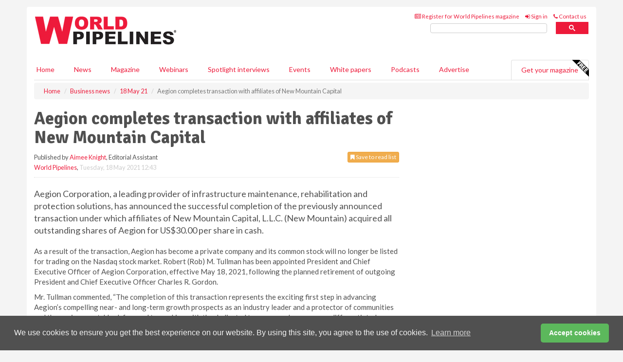

--- FILE ---
content_type: application/javascript; charset=utf-8
request_url: https://fundingchoicesmessages.google.com/f/AGSKWxUP2ajBSypoJKsTKnKRNqS0zBTs8qnyGjE2rtgWsRZNHgMrZ9H5mu3YI8HbLQr4fOl_galqm-sXOJtMvz6qkkra08PozOxjc4IUPqHWiJaajmkHZ6mdwbVAsq_79qMO6LdjEogAkWDfQg8b7kdNGYUgFRULIv4X8ewd517RN8ahStL5pJ3nWjHoMFU3/_/jstextad./adsrot2./adspf./scripts/ads./adlandr.
body_size: -1290
content:
window['df359c33-3c85-4a96-a533-8251a9a41c8f'] = true;